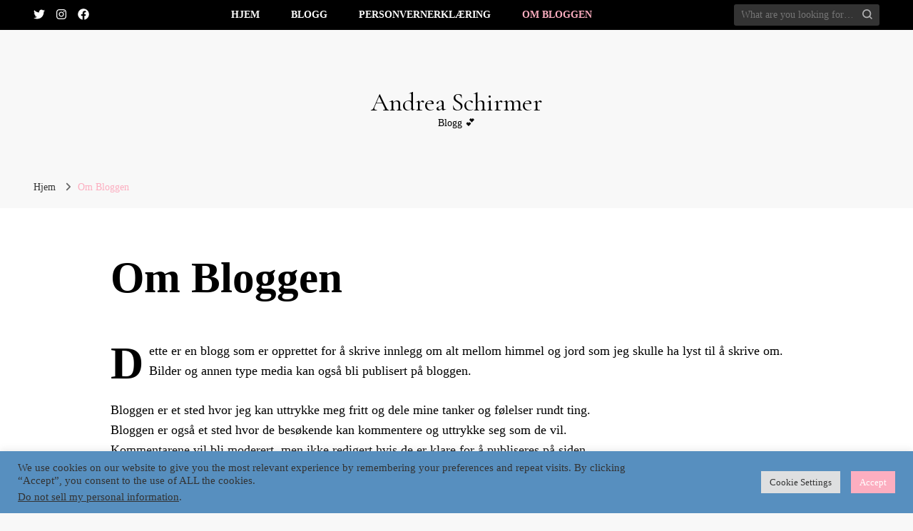

--- FILE ---
content_type: text/html; charset=utf-8
request_url: https://www.google.com/recaptcha/api2/aframe
body_size: 268
content:
<!DOCTYPE HTML><html><head><meta http-equiv="content-type" content="text/html; charset=UTF-8"></head><body><script nonce="FhRyzXhBNUxahfFkcX5iVQ">/** Anti-fraud and anti-abuse applications only. See google.com/recaptcha */ try{var clients={'sodar':'https://pagead2.googlesyndication.com/pagead/sodar?'};window.addEventListener("message",function(a){try{if(a.source===window.parent){var b=JSON.parse(a.data);var c=clients[b['id']];if(c){var d=document.createElement('img');d.src=c+b['params']+'&rc='+(localStorage.getItem("rc::a")?sessionStorage.getItem("rc::b"):"");window.document.body.appendChild(d);sessionStorage.setItem("rc::e",parseInt(sessionStorage.getItem("rc::e")||0)+1);localStorage.setItem("rc::h",'1769139429952');}}}catch(b){}});window.parent.postMessage("_grecaptcha_ready", "*");}catch(b){}</script></body></html>

--- FILE ---
content_type: text/javascript
request_url: https://andreaschirmer.no/wp-content/themes/blossom-pin-pro/js/custom.min.js?ver=2.3.5
body_size: 2241
content:
/*! blossom-pin-pro 2.3.5 2022-07-08 2:48:57 PM */
jQuery(document).ready(function(e){var t="1"==blossom_pin_pro_data.rtl,a="1"==blossom_pin_pro_data.auto,o="1"==blossom_pin_pro_data.loop,o=(e(".sticky-t-bar .close").on("click",function(){e(this).parent(".sticky-t-bar").toggleClass("active"),e(this).siblings(".sticky-bar-content").slideToggle()}),e(".banner-slider.banner-layout-one").owlCarousel({loop:o,autoplay:a,margin:8,nav:!0,dots:!1,lazyload:!0,thumbs:!1,rtl:t,navText:['<svg xmlns="http://www.w3.org/2000/svg" viewBox="-19991 -11813 18 12"><path id="path" class="cls-1" d="M353.6,392.8v2H339.4l3.6,3.6-1.4,1.4-6-6,6-6,1.4,1.4-3.6,3.6Z" transform="translate(-20326.6 -12200.8)"/></svg> ',' <svg xmlns="http://www.w3.org/2000/svg" viewBox="-18147 -11813 18 12"><path id="path" class="cls-1" d="M353.6,392.8v2H339.4l3.6,3.6-1.4,1.4-6-6,6-6,1.4,1.4-3.6,3.6Z" transform="translate(-17793.4 -11413.2) rotate(180)"/></svg> '],responsive:{0:{items:1,margin:0},600:{items:2},768:{items:3},1200:{items:4},1400:{items:5}},animateOut:blossom_pin_pro_data.animation,autoplaySpeed:800,autoplayTimeout:blossom_pin_pro_data.speed}),e(".banner-layout-two").owlCarousel({loop:o,autoplay:a,margin:0,nav:!0,dots:!1,rtl:t,items:1,thumbs:!0,thumbImage:!0,thumbContainerClass:"owl-thumbs",thumbItemClass:"owl-thumb-item",navText:['<svg xmlns="http://www.w3.org/2000/svg" viewBox="-19991 -11813 18 12"><path id="path" class="cls-1" d="M353.6,392.8v2H339.4l3.6,3.6-1.4,1.4-6-6,6-6,1.4,1.4-3.6,3.6Z" transform="translate(-20326.6 -12200.8)"/></svg> ',' <svg xmlns="http://www.w3.org/2000/svg" viewBox="-18147 -11813 18 12"><path id="path" class="cls-1" d="M353.6,392.8v2H339.4l3.6,3.6-1.4,1.4-6-6,6-6,1.4,1.4-3.6,3.6Z" transform="translate(-17793.4 -11413.2) rotate(180)"/></svg> '],animateOut:blossom_pin_pro_data.animation,autoplaySpeed:800,autoplayTimeout:blossom_pin_pro_data.speed}),e(".banner-layout-three").owlCarousel({loop:o,autoplay:a,margin:0,nav:!0,dots:!1,rtl:t,items:1,thumbs:!1,navText:['<svg xmlns="http://www.w3.org/2000/svg" viewBox="-19991 -11813 18 12"><path id="path" class="cls-1" d="M353.6,392.8v2H339.4l3.6,3.6-1.4,1.4-6-6,6-6,1.4,1.4-3.6,3.6Z" transform="translate(-20326.6 -12200.8)"/></svg> ',' <svg xmlns="http://www.w3.org/2000/svg" viewBox="-18147 -11813 18 12"><path id="path" class="cls-1" d="M353.6,392.8v2H339.4l3.6,3.6-1.4,1.4-6-6,6-6,1.4,1.4-3.6,3.6Z" transform="translate(-17793.4 -11413.2) rotate(180)"/></svg> '],animateOut:blossom_pin_pro_data.animation,autoplaySpeed:800,autoplayTimeout:blossom_pin_pro_data.speed}),e(".banner-layout-four").owlCarousel({loop:o,autoplay:a,margin:0,nav:!0,dots:!1,rtl:t,items:1,thumbs:!1,navText:['<svg xmlns="http://www.w3.org/2000/svg" viewBox="-19991 -11813 18 12"><path id="path" class="cls-1" d="M353.6,392.8v2H339.4l3.6,3.6-1.4,1.4-6-6,6-6,1.4,1.4-3.6,3.6Z" transform="translate(-20326.6 -12200.8)"/></svg> ',' <svg xmlns="http://www.w3.org/2000/svg" viewBox="-18147 -11813 18 12"><path id="path" class="cls-1" d="M353.6,392.8v2H339.4l3.6,3.6-1.4,1.4-6-6,6-6,1.4,1.4-3.6,3.6Z" transform="translate(-17793.4 -11413.2) rotate(180)"/></svg> '],autoplaySpeed:800,autoplayTimeout:blossom_pin_pro_data.speed}),e(".banner-layout-five").owlCarousel({loop:o,autoplay:a,margin:8,nav:!0,dots:!0,rtl:t,items:4,dotsEach:!0,thumbs:!1,navText:['<svg xmlns="http://www.w3.org/2000/svg" viewBox="-19991 -11813 18 12"><path id="path" class="cls-1" d="M353.6,392.8v2H339.4l3.6,3.6-1.4,1.4-6-6,6-6,1.4,1.4-3.6,3.6Z" transform="translate(-20326.6 -12200.8)"/></svg> ',' <svg xmlns="http://www.w3.org/2000/svg" viewBox="-18147 -11813 18 12"><path id="path" class="cls-1" d="M353.6,392.8v2H339.4l3.6,3.6-1.4,1.4-6-6,6-6,1.4,1.4-3.6,3.6Z" transform="translate(-17793.4 -11413.2) rotate(180)"/></svg> '],autoplaySpeed:800,autoplayTimeout:blossom_pin_pro_data.speed,responsive:{0:{items:1,margin:0},600:{items:2},768:{items:3},1200:{items:4}}}),e(".banner-layout-six").owlCarousel({loop:o,autoplay:a,margin:50,nav:!0,dots:!1,rtl:t,items:1,thumbs:!1,stagePadding:300,navText:['<svg xmlns="http://www.w3.org/2000/svg" viewBox="-19991 -11813 18 12"><path id="path" class="cls-1" d="M353.6,392.8v2H339.4l3.6,3.6-1.4,1.4-6-6,6-6,1.4,1.4-3.6,3.6Z" transform="translate(-20326.6 -12200.8)"/></svg> ',' <svg xmlns="http://www.w3.org/2000/svg" viewBox="-18147 -11813 18 12"><path id="path" class="cls-1" d="M353.6,392.8v2H339.4l3.6,3.6-1.4,1.4-6-6,6-6,1.4,1.4-3.6,3.6Z" transform="translate(-17793.4 -11413.2) rotate(180)"/></svg> '],animateOut:blossom_pin_pro_data.animation,autoplaySpeed:800,autoplayTimeout:blossom_pin_pro_data.speed,responsive:{0:{stagePadding:0,margin:0},768:{stagePadding:100,margin:20},1200:{stagePadding:200,margin:40},1400:{stagePadding:300,margin:50}}}),e(".banner-layout-seven").owlCarousel({loop:o,autoplay:a,margin:0,nav:!0,dots:!1,rtl:t,items:1,thumbs:!1,navText:['<svg xmlns="http://www.w3.org/2000/svg" viewBox="-19991 -11813 18 12"><path id="path" class="cls-1" d="M353.6,392.8v2H339.4l3.6,3.6-1.4,1.4-6-6,6-6,1.4,1.4-3.6,3.6Z" transform="translate(-20326.6 -12200.8)"/></svg> ',' <svg xmlns="http://www.w3.org/2000/svg" viewBox="-18147 -11813 18 12"><path id="path" class="cls-1" d="M353.6,392.8v2H339.4l3.6,3.6-1.4,1.4-6-6,6-6,1.4,1.4-3.6,3.6Z" transform="translate(-17793.4 -11413.2) rotate(180)"/></svg> '],animateOut:blossom_pin_pro_data.animation,autoplaySpeed:800,autoplayTimeout:blossom_pin_pro_data.speed}),e(".banner-layout-eight").owlCarousel({loop:o,autoplay:a,nav:!0,dots:!1,rtl:t,items:1,margin:8,thumbs:!1,navText:['<svg xmlns="http://www.w3.org/2000/svg" viewBox="-19991 -11813 18 12"><path id="path" class="cls-1" d="M353.6,392.8v2H339.4l3.6,3.6-1.4,1.4-6-6,6-6,1.4,1.4-3.6,3.6Z" transform="translate(-20326.6 -12200.8)"/></svg> ',' <svg xmlns="http://www.w3.org/2000/svg" viewBox="-18147 -11813 18 12"><path id="path" class="cls-1" d="M353.6,392.8v2H339.4l3.6,3.6-1.4,1.4-6-6,6-6,1.4,1.4-3.6,3.6Z" transform="translate(-17793.4 -11413.2) rotate(180)"/></svg> '],autoplaySpeed:800,autoplayTimeout:blossom_pin_pro_data.speed,responsive:{768:{stagePadding:20},1200:{stagePadding:150},1400:{stagePadding:235}}}),e(".format-gallery .owl-carousel, .post-wrapper .owl-carousel").owlCarousel({loop:!0,autoplay:!0,margin:0,nav:!0,dots:!1,rtl:t,items:1,thumbs:!1,navText:['<svg xmlns="http://www.w3.org/2000/svg" viewBox="-19991 -11813 18 12"><path id="path" class="cls-1" d="M353.6,392.8v2H339.4l3.6,3.6-1.4,1.4-6-6,6-6,1.4,1.4-3.6,3.6Z" transform="translate(-20326.6 -12200.8)"/></svg> ',' <svg xmlns="http://www.w3.org/2000/svg" viewBox="-18147 -11813 18 12"><path id="path" class="cls-1" d="M353.6,392.8v2H339.4l3.6,3.6-1.4,1.4-6-6,6-6,1.4,1.4-3.6,3.6Z" transform="translate(-17793.4 -11413.2) rotate(180)"/></svg> ']}),e(".blog:not(.no-post) #primary .site-main img.wp-post-image"));0<o.length&&o.on("load",function(){var t;(t=e(".blog:not(.no-post) #primary .site-main")).imagesLoaded(function(){t.masonry({itemSelector:".blog #primary .post"})})});var s,i,n,r=e(window).width(),l=e(".sticky-t-bar").outerHeight();e(".site-header .tools .search-icon").on("click",function(){var t=e(".site-header").outerHeight(),a=parseInt(l)+parseInt(t);e(".search-form-holder").css("top",t),e("body").toggleClass("form-open"),e(".sticky-t-bar").hasClass("active")&&e(".search-form-holder").css("top",a)}),e(".mobile-site-header .tools .search-icon").on("click",function(){var t=e(".mobile-site-header").outerHeight(),a=parseInt(l)+parseInt(t);e(".search-form-holder").css("top",t),e("body").toggleClass("form-open"),e(".sticky-t-bar").hasClass("active")&&e(".search-form-holder").css("top",a)}),"1"!=blossom_pin_pro_data.single&&"1"==blossom_pin_pro_data.sticky_header&&1024<=r&&(e(window).on("scroll",function(){var t=e(".site-header").outerHeight();e(this).scrollTop()>t?e("body").addClass("ed-sticky-header"):e("body").removeClass("ed-sticky-header")}),a=e(".admin-bar #wpadminbar").outerHeight(),e(".mobile-header").outerHeight(),1024<=e(window).width()?e(".admin-bar .mobile-header").css("margin-top",a):e(".admin-bar .mobile-header").css("margin-top",0)),1024<r&&e(window).on("scroll",function(){var t=e(".site-header").outerHeight();e(this).scrollTop()>t?e(".single .single-header").addClass("show"):e(".single .single-header").removeClass("show")}),"1"==blossom_pin_pro_data.single&&"1"==blossom_pin_pro_data.sticky_single_header&&(e(".recommended-post").innerHeight(),e(".comment-section").innerHeight(),e(".instagram-section").innerHeight(),e(".newsletter-section").innerHeight(),e(".site-footer").innerHeight(),s=e(document).height(),i=e(window).height(),window.onscroll=function(){n=e(window).scrollTop()/(s-i)*100,document.getElementById("myBar").style.width=n+"%"}),e(".mobile-menu").prepend('<button class="btn-close-menu"><span></span></button>'),e("#site-navigation ul li.menu-item-has-children").append('<button class="arrow-holder"><span class="fas fa-angle-down"></span></button>'),e("#site-navigation ul li .arrow-holder").on("click",function(){e(this).prev().slideToggle(),e(this).toggleClass("active")}),e("#toggle-button").on("click",function(){e("body").toggleClass("menu-open")}),e(".btn-close-menu").on("click",function(){e("body").removeClass("menu-open"),e(".main-navigation").removeClass("open")}),e(".overlay").on("click",function(){e("body").removeClass("menu-open"),e(".main-navigation").removeClass("open")}),e("#toggle-button").on("click",function(t){t.stopPropagation()}),e("#site-navigation").on("click",function(t){t.stopPropagation()}),e(".main-navigation ul li a").on("focus",function(){e(this).parents("li").addClass("focused")}).on("blur",function(){e(this).parents("li").removeClass("focused")}),e(".blog.layout-five #primary .post").matchHeight(),e(".blog.layout-five-right-sidebar #primary .post").matchHeight(),e(".blog.layout-five-left-sidebar #primary .post").matchHeight(),e(".blog.layout-six #primary .post").matchHeight(),e(".blog.layout-six-right-sidebar #primary .post").matchHeight(),e(".blog.layout-six-right-sidebar #primary .post").matchHeight(),e(".blog.layout-six-left-sidebar #primary .post").matchHeight(),"1"==blossom_pin_pro_data.lightbox&&e("a[href$='.jpg'],a[href$='.jpeg'],a[href$='.png'],a[href$='.gif'],[data-fancybox]").fancybox({buttons:["zoom","slideShow","fullScreen","close"]}),e.fn.wrapStart=function(t){var a=this.contents().filter(function(){return 3==this.nodeType}).first(),o=a.text(),t=o.split(" ",t).join(" ");firstLetter=t.charAt(0),finale='<span class="dropcap">'+firstLetter+"</span>"+t.slice(1),a.length&&(a[0].nodeValue=o.slice(t.length),a.before(finale))},(0<e(".post-template-default").length||0<e(".page-template-default").length&&0==e(".home").length)&&1==blossom_pin_pro_data.drop_cap&&e(".entry-content p").wrapStart(1),e(window).on("scroll",function(){300<e(this).scrollTop()?e(".back-to-top").fadeIn():e(".back-to-top").fadeOut()}),e(".back-to-top").on("click",function(){e("html,body").animate({scrollTop:0},600)}),"1"==blossom_pin_pro_data.sticky_widget&&e("#secondary").theiaStickySidebar({additionalMarginTop:20}),e(".single #primary .post .holder .meta-info").theiaStickySidebar({additionalMarginTop:20}),e(".archive.layout-six-left-sidebar #primary .post").matchHeight(),e(".archive.layout-six-right-sidebar #primary .post").matchHeight(),e(".archive.layout-six #primary .post").matchHeight(),e(".archive.layout-five-left-sidebar #primary .post").matchHeight(),e(".archive.layout-five-right-sidebar #primary .post").matchHeight(),e(".archive.layout-five #primary .post ").matchHeight(),e(window).on("resize load ",function(){var t,a,o,s;r<=1024&&(t=document.querySelector(".mobile-header"),a=document.querySelector(".mobile-header .mobile-site-header"),o=getComputedStyle(a).height.split("px")[0],s=e(".admin-bar #wpadminbar").outerHeight(),window.onscroll=function(){t.classList.contains("sticky-header")&&window.pageYOffset>o?(a.classList.add("mobile-stick"),e(".mobile-site-header.mobile-stick").css("margin-top",s)):window.pageYOffset<o&&(a.classList.remove("mobile-stick"),document.querySelector(".mobile-site-header").style.marginTop="0px")})}),e(".archive:not(.no-post) #primary .site-main").imagesLoaded(function(){e(".archive:not(.no-post) #primary .site-main").masonry({itemSelector:".archive .site-main .post"})})});

--- FILE ---
content_type: application/javascript; charset=utf-8
request_url: https://fundingchoicesmessages.google.com/f/AGSKWxVOHr8FfBF5pw-WDdcFaHxFRKKA3UGvOTMBspxjc6AkF3k80aBpARXt4M-PstSQwQKN0x70QWPOS_VaG_E6p4upjAyQ1e-SWIGBzgKjrwCLOEmOAJCvxctiqye5hOiIuqTZnqb5l6Cimw5jhR5zZ9jT390ivdTLr0Yh02TkMlnc0CWFLCTvdF6acBHJ/__ad_controller./athena/tag/?/adfshow?/randomad120x600nsfw./adview.
body_size: -1290
content:
window['96b9b227-c127-4c0b-ab21-66ac62756b83'] = true;

--- FILE ---
content_type: application/javascript; charset=utf-8
request_url: https://fundingchoicesmessages.google.com/f/AGSKWxWV7zT9WiQqHOCMYrRWostmWh2I1WXR6TXdM4qRk4eeN5BJ5uUd3JKOf6euq8bmidizmw_uArEG0KKD9A_WTtB9SIU_aJyB_PBuKEDBqhUeB-n8FKhYbvdSFrxKmAG-dXPZAdNzgg==?fccs=W251bGwsbnVsbCxudWxsLG51bGwsbnVsbCxudWxsLFsxNzY5MTM5NDMwLDMzNzAwMDAwMF0sbnVsbCxudWxsLG51bGwsW251bGwsWzcsNl0sbnVsbCxudWxsLG51bGwsbnVsbCxudWxsLG51bGwsbnVsbCxudWxsLG51bGwsMV0sImh0dHBzOi8vYW5kcmVhc2NoaXJtZXIubm8vb20tYmxvZ2dlbi8iLG51bGwsW1s4LCJrNjFQQmptazZPMCJdLFs5LCJlbi1VUyJdLFsxNiwiWzEsMSwxXSJdLFsxOSwiMiJdLFsxNywiWzBdIl0sWzI0LCIiXSxbMjksImZhbHNlIl1dXQ
body_size: 119
content:
if (typeof __googlefc.fcKernelManager.run === 'function') {"use strict";this.default_ContributorServingResponseClientJs=this.default_ContributorServingResponseClientJs||{};(function(_){var window=this;
try{
var qp=function(a){this.A=_.t(a)};_.u(qp,_.J);var rp=function(a){this.A=_.t(a)};_.u(rp,_.J);rp.prototype.getWhitelistStatus=function(){return _.F(this,2)};var sp=function(a){this.A=_.t(a)};_.u(sp,_.J);var tp=_.ed(sp),up=function(a,b,c){this.B=a;this.j=_.A(b,qp,1);this.l=_.A(b,_.Pk,3);this.F=_.A(b,rp,4);a=this.B.location.hostname;this.D=_.Fg(this.j,2)&&_.O(this.j,2)!==""?_.O(this.j,2):a;a=new _.Qg(_.Qk(this.l));this.C=new _.dh(_.q.document,this.D,a);this.console=null;this.o=new _.mp(this.B,c,a)};
up.prototype.run=function(){if(_.O(this.j,3)){var a=this.C,b=_.O(this.j,3),c=_.fh(a),d=new _.Wg;b=_.hg(d,1,b);c=_.C(c,1,b);_.jh(a,c)}else _.gh(this.C,"FCNEC");_.op(this.o,_.A(this.l,_.De,1),this.l.getDefaultConsentRevocationText(),this.l.getDefaultConsentRevocationCloseText(),this.l.getDefaultConsentRevocationAttestationText(),this.D);_.pp(this.o,_.F(this.F,1),this.F.getWhitelistStatus());var e;a=(e=this.B.googlefc)==null?void 0:e.__executeManualDeployment;a!==void 0&&typeof a==="function"&&_.To(this.o.G,
"manualDeploymentApi")};var vp=function(){};vp.prototype.run=function(a,b,c){var d;return _.v(function(e){d=tp(b);(new up(a,d,c)).run();return e.return({})})};_.Tk(7,new vp);
}catch(e){_._DumpException(e)}
}).call(this,this.default_ContributorServingResponseClientJs);
// Google Inc.

//# sourceURL=/_/mss/boq-content-ads-contributor/_/js/k=boq-content-ads-contributor.ContributorServingResponseClientJs.en_US.k61PBjmk6O0.es5.O/d=1/exm=ad_blocking_detection_executable,kernel_loader,loader_js_executable/ed=1/rs=AJlcJMztj-kAdg6DB63MlSG3pP52LjSptg/m=cookie_refresh_executable
__googlefc.fcKernelManager.run('\x5b\x5b\x5b7,\x22\x5b\x5bnull,\\\x22andreaschirmer.no\\\x22,\\\x22AKsRol85cOuF9M33nla-kpdYVKi772Jo1HalqxUYnE0-EIjePBIPandNoEEjrI547HO62CVlkaNeZSqoteQnHkqEKpaHuHuzMAIYjgjzFIgQFFw4p1YunQp8jB_k0jxRLf4DNQDrxOhSwxo4-JWVDeDyMru-xxw3SA\\\\u003d\\\\u003d\\\x22\x5d,null,\x5b\x5bnull,null,null,\\\x22https:\/\/fundingchoicesmessages.google.com\/f\/AGSKWxUdm3pI6RcmEEfA-4ZGj-tM9Z2bvEymwRNvwc8hCcboawIJLmsIca3tdf-6_LZjtCxq0Ze9akxQuICr30a-jkFXHqCEjCorvdvRiRxCxJfYj0Bte2BLJil-mMmcMjMvsM_oKn4eFg\\\\u003d\\\\u003d\\\x22\x5d,null,null,\x5bnull,null,null,\\\x22https:\/\/fundingchoicesmessages.google.com\/el\/AGSKWxXzT_Ajz8Y9Fa071xlqlS9P91FM3-AeKJ5LBqMkldUWXwniGkEnsTJQcBgbMOWr6PXZEyqfWbzJrXN6zo3S2JqXKOR0fNcjegNKL9Bf5POcLEUrg_glRY94QMrC2SC1sP66-pEhjg\\\\u003d\\\\u003d\\\x22\x5d,null,\x5bnull,\x5b7,6\x5d,null,null,null,null,null,null,null,null,null,1\x5d\x5d,\x5b3,1\x5d\x5d\x22\x5d\x5d,\x5bnull,null,null,\x22https:\/\/fundingchoicesmessages.google.com\/f\/AGSKWxUTcWUg8Sd_VAaXUpFAb2nRmtMb-2nmVgBMRwIF9iTKPFM1FoTdpi2-jTWemyJ3fRjV5xp6wVpZnOV9p_7fBgJRjcmrvbacDSAUS5pPylE-BeW_U3Gd7YXXFulPDzjE0wMWUoIilw\\u003d\\u003d\x22\x5d\x5d');}

--- FILE ---
content_type: image/svg+xml
request_url: https://andreaschirmer.no/wp-content/themes/blossom-pin-pro/images/bg-search-gray.svg
body_size: 410
content:
<svg xmlns="http://www.w3.org/2000/svg" viewBox="0 0 14 14">
  <defs>
    <style>
      .cls-1 {
        fill: #b1b1b2;
      }
    </style>
  </defs>
  <path id="search" class="cls-1" d="M14,12.767,11.094,9.862a6.029,6.029,0,0,0,1.233-3.7A6.126,6.126,0,0,0,6.164,0,6.126,6.126,0,0,0,0,6.164a6.126,6.126,0,0,0,6.164,6.164,6.029,6.029,0,0,0,3.7-1.233L12.767,14ZM1.761,6.164a4.36,4.36,0,0,1,4.4-4.4,4.36,4.36,0,0,1,4.4,4.4,4.36,4.36,0,0,1-4.4,4.4A4.36,4.36,0,0,1,1.761,6.164Z"/>
</svg>
